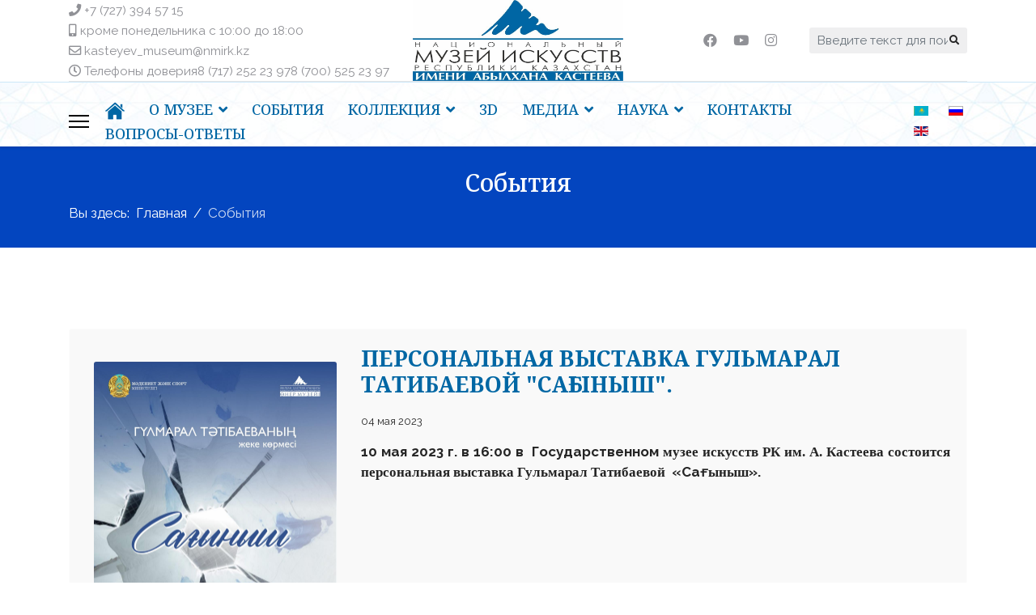

--- FILE ---
content_type: text/html; charset=utf-8
request_url: https://www.gmirk.kz/ru/sobytiya?magmadomain=www.gmirk.kz&start=190
body_size: 12032
content:

<!doctype html>
<html lang="ru-ru" dir="ltr">
	<head>
		
		<meta name="viewport" content="width=device-width, initial-scale=1, shrink-to-fit=no">
		<meta charset="utf-8" />
	<base href="https://www.gmirk.kz/ru/sobytiya" />
	<title>События</title>
	<link href="/ru/sobytiya?amp;start=155&amp;format=feed&amp;type=rss" rel="alternate" type="application/rss+xml" title="RSS 2.0" />
	<link href="/ru/sobytiya?amp;start=155&amp;format=feed&amp;type=atom" rel="alternate" type="application/atom+xml" title="Atom 1.0" />
	<link href="/images/logos-gmi/logo_gmi-favicon.png" rel="shortcut icon" type="image/vnd.microsoft.icon" />
	<link href="https://www.gmirk.kz/ru/component/search/?magmadomain=www.gmirk.kz&amp;Itemid=113&amp;format=opensearch" rel="search" title="Искать Музей Кастеева" type="application/opensearchdescription+xml" />
	<link href="/components/com_jrealtimeanalytics/css/mainstyle.css" rel="stylesheet" />
	<link href="/plugins/system/jce/css/content.css?aa754b1f19c7df490be4b958cf085e7c" rel="stylesheet" />
	<link href="//fonts.googleapis.com/css?family=Raleway:100,100i,300,300i,400,400i,500,500i,700,700i,900,900i&subset=cyrillic&display=swap" rel="stylesheet" media="none" onload="media=&quot;all&quot;" />
	<link href="//fonts.googleapis.com/css?family=Noto Serif:100,100i,300,300i,400,400i,500,500i,700,700i,900,900i&subset=cyrillic&display=swap" rel="stylesheet" media="none" onload="media=&quot;all&quot;" />
	<link href="//fonts.googleapis.com/css?family=Montserrat:100,100i,300,300i,400,400i,500,500i,700,700i,900,900i&subset=cyrillic&display=swap" rel="stylesheet" media="none" onload="media=&quot;all&quot;" />
	<link href="/templates/shaper_helixultimate/css/bootstrap.min.css" rel="stylesheet" />
	<link href="/plugins/system/helixultimate/assets/css/system-j3.min.css" rel="stylesheet" />
	<link href="/templates/shaper_helixultimate/css/font-awesome.min.css" rel="stylesheet" />
	<link href="/templates/shaper_helixultimate/css/v4-shims.min.css" rel="stylesheet" />
	<link href="/templates/shaper_helixultimate/css/template.css" rel="stylesheet" />
	<link href="/templates/shaper_helixultimate/css/presets/default.css" rel="stylesheet" />
	<link href="/media/mod_falang/css/template.css" rel="stylesheet" />
	<style>
/*--- удаление инфо из хедера мобильной версии --- */
@media (max-width: 700px) {
#sp-header-topbar {
    display: none;
}
}
/*---коррекция ширины логотипа---*/
.logo-image {
    height: 100px;
    min-width: 260px;
}
/*---Изменения в меню---*/
#sp-header {
    background: #fffffff0;
    background-image: url(/images/back4menu01.jpg);
    background-position: center;
    border-top-color: #cde8f9;
    border-top-width: 1px;
    border-top-style: solid;
}
#sp-header {
    height: 80px;
}
.d-flex.justify-content-end.justify-content-xl-center.align-items-center {
    margin-top: 18px;
}
#offcanvas-toggler {
    height: 40px;
    line-height: 40px;
}
.sp-megamenu-parent>li>a, .sp-megamenu-parent>li>span {
    line-height: 30px;
}
/*---Позиция фона в Page Title---*/
.sp-page-title {
    background-position: center;
}
/*---Общее изменение цвета ссылки---
a {
    color: #EF6D00!important;*/

}/*---Изменение макета блога---*/
.article-list .article {
    float: left;
}
.article-list .article {
    float: left;
     width: 100%;
}
.article-list .article .article-header h1, .article-list .article .article-header h2 {
    text-align: left;
}
.article-introtext p {
    text-align: justify;
}
/*Изменения картинки интро текста*/
.article-intro-image.float-left {
    float: left;
    display: block;
    padding: 40px 50px 0px 30px;
}
.article-intro-image.float-left img {
    width: 300px;
}
/*---*/
article-list .article .article-header h1 a, .article-list .article .article-header h2 a {color: #0067A4;}.article-list .article .article-header h1, .article-list .article .article-header h2 {
    font-size: 1.7rem;
    text-transform: uppercase;
    font-weight: 600;}.sp-page-title .sp-page-title-heading {
    font-size: 30px;
    text-align: center;
}
.article-list .article {
    border: 1px solid #fdfdfd;
    border-radius: 3px;
    background-color: #f9f9f9;
}
/*------*/

/*---Изменения на странице материала---*/
.com-content-article__body {
    text-align: justify;
}
.article-full-image.float-left img {
    width: 100%;
    border: 30px;
    border-color: #f9f9f9;
    border-style: solid;
}
.article-full-image.float-left {
 padding-bottom: 30px;
}
ul.pagination.ms-0.mb-4 {
    float: left;
}

/*---Изменения в макете списка материалов (для раздела исследования)---*/
th#categorylist_header_title a {
    color: #0067A4;
}
th#categorylist_header_hits a {
 color: #0067A4;
}
tr th#categorylist_header_title {
    background-color: #ebebeb;
}
th#categorylist_header_hits {
    background-color: #ebebeb;
}
td.list-title a {
    color: #0067A4;
    font-family: 'Noto Serif';
    font-size: 17px;
    text-transform: uppercase;
    font-weight: 500;
}
td.list-title a:hover {
    color: #ec430f;
    font-family: 'Noto Serif';
    font-size: 17px;
    text-transform: uppercase;
    font-weight: 500;
}

/*---Тэги---*/
.tags>li a {
    background: rgb(15 144 236 / 10%);
    color: #0067A4;
}
.tags>li a {
    border-radius: 2rem;
}
/*---Изменение меню---*/
.sp-megamenu-parent > li > a, .sp-megamenu-parent > li > span, .sp-megamenu-parent .sp-dropdown li.sp-menu-item > a {
    color: #0067A4;
    text-decoration: none;
    font-size: 18px;
    text-transform: uppercase;
    font-weight: 600;
}
.sp-megamenu-parent>li.active>a, .sp-megamenu-parent>li.active:hover>a {
    color: #0067A4;
}
/*---Слайдер событий на главной (ArticleShow)---*/
.blog-entry-image .entry-date {
    background: #EF6D00;
    padding: 10px;
}
div.entry-title h3 a {
color: #0067A4;
font-size: 20px;
text-transform: uppercase;
}
.entry-content h3 {
    font-size: 20px;
}
.entry-description p {
    display: none;
}
/*---Переключатель языков Falang---*/
.mod-languages {
    padding-left: 30px;
}

/*---кнопки---*/
/*---     pdf кнопка   ---*/
.pdf-button {
width: 95%; 
border-top: 1px solid #96d1f8; 
background: linear-gradient(180deg, #3e779d, #65a9d7); padding: 14.5px 29px; 
-webkit-border-radius: 5px;
-moz-border-radius: 5px; border-radius: 5px; 
-webkit-box-shadow: rgba(0,0,0,1) 0 1px 0; 
-moz-box-shadow: rgba(0,0,0,1) 0 1px 0; 
box-shadow: rgba(0,0,0,1) 0 1px 0; 
text-shadow: rgba(0,0,0,.4) 0 1px 0; 
color: white; 
font-size: 19px; 
font-family: Helvetica, Arial, Sans-Serif; 
text-decoration: none;
vertical-align: middle;
}
.pdf-button a {
   color: #fff;
}
.pdf-button:hover {
 border-top-color: #28597a;
   background: #28597a;
   color: #ccc;
   }
.pdf-button ::after{
    content: url(https://www.gmirk.kz/images/interface/pdf-download.svg);
    float: right;
    display: inline-block;
    position: absolute;
    left: calc(84% - 60px);
    left: -webkit-calc(84% - 60px);
    width: 90px;
    height: 30px;
    margin-top: 2px;
}body{font-family: 'Raleway', sans-serif;font-size: 17px;font-weight: 400;text-decoration: none;text-align: justify;}
h1{font-family: 'Noto Serif', sans-serif;font-weight: 500;color: #030303;text-decoration: none;}
h2{font-family: 'Noto Serif', sans-serif;text-decoration: none;}
h3{font-family: 'Noto Serif', sans-serif;text-decoration: none;}
h4{font-family: 'Montserrat', sans-serif;text-decoration: none;}
.sp-megamenu-parent > li > a, .sp-megamenu-parent > li > span, .sp-megamenu-parent .sp-dropdown li.sp-menu-item > a{font-family: 'Noto Serif', sans-serif;font-weight: 500;text-decoration: none;}
.logo-image {height:100px;}.logo-image-phone {height:100px;}@media(max-width: 992px) {.logo-image {height: 36px;}.logo-image-phone {height: 36px;}}@media(max-width: 576px) {.logo-image {height: 36px;}.logo-image-phone {height: 36px;}}.logo-image {height:100px;}.logo-image-phone {height:100px;}@media(max-width: 992px) {.logo-image {height: 36px;}.logo-image-phone {height: 36px;}}@media(max-width: 576px) {.logo-image {height: 36px;}.logo-image-phone {height: 36px;}}.logo-image {height:100px;}.logo-image-phone {height:100px;}@media(max-width: 992px) {.logo-image {height: 36px;}.logo-image-phone {height: 36px;}}@media(max-width: 576px) {.logo-image {height: 36px;}.logo-image-phone {height: 36px;}}.logo-image {height:100px;}.logo-image-phone {height:100px;}@media(max-width: 992px) {.logo-image {height: 36px;}.logo-image-phone {height: 36px;}}@media(max-width: 576px) {.logo-image {height: 36px;}.logo-image-phone {height: 36px;}}
	</style>
	<script type="application/json" class="joomla-script-options new">{"data":{"breakpoints":{"tablet":991,"mobile":480},"header":{"stickyOffset":"100"}},"csrf.token":"e6eccb64923d1944f566cb3dd8e4c7f8","system.paths":{"root":"","base":""}}</script>
	<script src="/media/jui/js/jquery.min.js?ae4132273275c5d6136c3aad8bc15eba"></script>
	<script src="/media/jui/js/jquery-noconflict.js?ae4132273275c5d6136c3aad8bc15eba"></script>
	<script src="/media/jui/js/jquery-migrate.min.js?ae4132273275c5d6136c3aad8bc15eba"></script>
	<script src="/components/com_jrealtimeanalytics/js/jquery.noconflict.js"></script>
	<script src="/components/com_jrealtimeanalytics/js/stream.js" defer></script>
	<script src="/components/com_jrealtimeanalytics/js/heatmap.js" defer></script>
	<script src="/templates/shaper_helixultimate/js/bootstrap.bundle.min.js"></script>
	<script src="/templates/shaper_helixultimate/js/main.js"></script>
	<script src="/media/system/js/core.js?ae4132273275c5d6136c3aad8bc15eba"></script>
	<script>
				var COM_JREALTIME_NETWORK_ERROR = 'A network error occurred during data stream: '; var jrealtimeBaseURI='https://gmirk.kz/';template="shaper_helixultimate";
	</script>
	<link rel="alternate" href="https://gmirk.kz/kk/sobytiya?amp;start=30&amp;start=260" hreflang="kk" />
	<link rel="alternate" href="https://gmirk.kz/ru/sobytiya?amp;start=30&amp;start=260" hreflang="ru" />
	<link rel="alternate" href="https://gmirk.kz/ru/sobytiya?amp;start=30&amp;start=260"  hreflang="x-default" />
	<link rel="alternate" href="https://gmirk.kz/en/events?amp;start=30&amp;start=260" hreflang="en" />
	</head>
	<body class="site helix-ultimate hu com-content view-category layout-blog task-none itemid-113 ru-ru ltr sticky-header layout-fluid offcanvas-init offcanvs-position-left">

		
					<div class="sp-pre-loader">
				<div class='sp-loader-clock'></div>			</div>
		
		<div class="body-wrapper">
			<div class="body-innerwrapper">
				
	<div class="sticky-header-placeholder"></div>
<div id="sp-header-topbar">
	<div class="container">
		<div class="container-inner">
		<div class="row align-items-center">
					<!-- Contact -->
					<div id="sp-contact" class="col-6 col-xl-5">
						
													<ul class="sp-contact-info"><li class="sp-contact-phone"><span class="fas fa-phone" aria-hidden="true"></span> <a href="tel:+77273945715">+7 (727) 394 57 15</a></li><li class="sp-contact-mobile"><span class="fas fa-mobile-alt" aria-hidden="true"></span> <a href="tel:кромепонедельникас10:00до18:00{/lang}Дүйсенбіденбасқа10:0018:00{/lang}Exceptmonday10:0018:00{/lang}">кроме понедельника с 10:00 до 18:00</a></li><li class="sp-contact-email"><span class="far fa-envelope" aria-hidden="true"></span> <a href="mailto:kasteyev_museum@nmirk.kz">kasteyev_museum@nmirk.kz</a></li><li class="sp-contact-time"><span class="far fa-clock" aria-hidden="true"></span> Телефоны доверияㅤ8 (717) 252 23 97ㅤㅤ8 (700) 525 23 97</li></ul>											</div>
	
					<!-- Logo -->
					<div id="sp-logo" class="col-12 col-xl-2 d-none d-xl-block">
						<div class="sp-column d-flex align-items-center  justify-content-center">
															
								<a id="offcanvas-toggler" aria-label="Menu" class="offcanvas-toggler-left d-flex align-items-center" href="#" aria-hidden="true" title="Menu"><div class="burger-icon"><span></span><span></span><span></span></div></a><div class="logo"><a href="/">
				<img class='logo-image  d-none d-lg-inline-block'
					srcset='https://www.gmirk.kz/images/logos-gmi-2025/logo_gmi-ru.jpeg 1x, '
					src='https://www.gmirk.kz/images/logos-gmi-2025/logo_gmi-ru.jpeg'
					alt='Музей Кастеева'
				/>
				<img class="logo-image-phone d-inline-block d-lg-none" src="https://www.gmirk.kz/images/logos-gmi/logo_gmi-mobile.png" alt="Музей Кастеева" /></a></div>													</div>
					</div>

					<!-- Social -->
					<div id="sp-social" class="col-6 col-xl-5">
						<div class="sp-column d-flex justify-content-end">
							<!-- Social icons -->
							<div class="social-wrap d-flex align-items-center">
																	<ul class="social-icons"><li class="social-icon-facebook"><a target="_blank" rel="noopener noreferrer" href="https://www.facebook.com/gmi.rk" aria-label="Facebook"><span class="fab fa-facebook" aria-hidden="true"></span></a></li><li class="social-icon-youtube"><a target="_blank" rel="noopener noreferrer" href="https://www.youtube.com/channel/UCkT6VWAbe160FeGfAe8Jecw" aria-label="Youtube"><span class="fab fa-youtube" aria-hidden="true"></span></a></li><li class="social-icon-instagram"><a target="_blank" rel="noopener noreferrer" href="https://instagram.com/kasteyev_museum/" aria-label="Instagram"><span class="fab fa-instagram" aria-hidden="true"></span></a></li></ul>								
															</div>

							<!-- Related Modules -->
							<div class="d-none d-lg-flex header-modules align-items-center">
																	<div class="sp-module "><div class="sp-module-content"><div class="search">
	<form action="/ru/sobytiya" method="post">
		<label for="mod-search-searchword0" class="hide-label">Искать...</label> <input name="searchword" id="mod-search-searchword0" class="form-control" type="search" placeholder="Введите текст для поиска...">		<input type="hidden" name="task" value="search">
		<input type="hidden" name="option" value="com_search">
		<input type="hidden" name="Itemid" value="113">
	</form>
</div>
</div></div>								
															</div>
						</div>
					</div>
				</div>
		</div>
	</div>
</div>

<header id="sp-header" class="lg-header">
	<div class="container">
		<div class="container-inner">
			<!-- Menu -->
			<div class="row">
				<div class="col-lg-3 col-6 d-block d-xl-none">
					<div class="sp-column d-flex justify-content-between align-items-center">
						<div id="sp-logo" class="menu-with-offcanvas">
							
							<a id="offcanvas-toggler" aria-label="Menu" class="offcanvas-toggler-left d-flex align-items-center" href="#" aria-hidden="true" title="Menu"><div class="burger-icon"><span></span><span></span><span></span></div></a><div class="logo"><a href="/">
				<img class='logo-image  d-none d-lg-inline-block'
					srcset='https://www.gmirk.kz/images/logos-gmi-2025/logo_gmi-ru.jpeg 1x, '
					src='https://www.gmirk.kz/images/logos-gmi-2025/logo_gmi-ru.jpeg'
					alt='Музей Кастеева'
				/>
				<img class="logo-image-phone d-inline-block d-lg-none" src="https://www.gmirk.kz/images/logos-gmi/logo_gmi-mobile.png" alt="Музей Кастеева" /></a></div>						</div>
					</div>
				</div>

				<div class="col-lg-9 col-6 col-xl-12">
					<div class="d-flex justify-content-end justify-content-xl-center align-items-center">
						<!-- if offcanvas position left -->
													<a id="offcanvas-toggler"  aria-label="Menu" title="Menu"  class="mega_offcanvas offcanvas-toggler-secondary offcanvas-toggler-left d-flex align-items-center" href="#"><div class="burger-icon"><span></span><span></span><span></span></div></a>
						
						<nav class="sp-megamenu-wrapper d-flex" role="navigation"><ul class="sp-megamenu-parent menu-animation-fade-up d-none d-lg-block"><li class="sp-menu-item"><a   href="/ru/" ><img src="/images/logos-gmi/logo_gmi-4-menu.png" alt="Home" /></a></li><li class="sp-menu-item sp-has-child"><span  class=" sp-menu-separator" >О музее</span><div class="sp-dropdown sp-dropdown-main sp-menu-right" style="width: 350px;"><div class="sp-dropdown-inner"><ul class="sp-dropdown-items"><li class="sp-menu-item"><a   href="/ru/about/o-muzee" >О музее</a></li><li class="sp-menu-item sp-has-child"><a   href="/ru/about/dokumenty" >Документы</a><div class="sp-dropdown sp-dropdown-sub sp-menu-right" style="width: 350px;"><div class="sp-dropdown-inner"><ul class="sp-dropdown-items"><li class="sp-menu-item"><a   href="/ru/about/dokumenty/goszakupki" >Госзакупки</a></li><li class="sp-menu-item"><a   href="/ru/about/dokumenty/antikorruptsionnaya-politika" >Антикоррупционная политика</a></li><li class="sp-menu-item"><a   href="/ru/about/dokumenty/ustav" >Устав</a></li><li class="sp-menu-item"><a   href="/ru/about/dokumenty/konsultativno-soveshchatelnye-organy" >Консультативно - совещательные органы</a></li><li class="sp-menu-item"><a   href="/ru/about/dokumenty/plan-razvitiya" >План развития</a></li><li class="sp-menu-item"><a   href="/ru/about/dokumenty/mezhdunarodnoe-sotrudnichestvo" >Международное сотрудничество</a></li></ul></div></div></li><li class="sp-menu-item"><a   href="/ru/about/vakansii" >Вакансии</a></li></ul></div></div></li><li class="sp-menu-item current-item active"><a aria-current="page"  href="/ru/sobytiya" >События</a></li><li class="sp-menu-item sp-has-child"><a   href="/ru/kollektsiya" >Коллекция</a><div class="sp-dropdown sp-dropdown-main sp-menu-right" style="width: 350px;"><div class="sp-dropdown-inner"><ul class="sp-dropdown-items"><li class="sp-menu-item sp-has-child"><a   href="/ru/kollektsiya/dekorativno-prikladnoe-iskusstvo-kazakhstana" >Декоративно-прикладное искусство Казахстана</a><div class="sp-dropdown sp-dropdown-sub sp-menu-right" style="width: 350px;"><div class="sp-dropdown-inner"><ul class="sp-dropdown-items"><li class="sp-menu-item"><a   href="/ru/kollektsiya/dekorativno-prikladnoe-iskusstvo-kazakhstana/izdeliya-iz-vojloka" >Изделия из войлока</a></li><li class="sp-menu-item"><a   href="/ru/kollektsiya/dekorativno-prikladnoe-iskusstvo-kazakhstana/yuvelirnoe-iskusstvo" >Ювелирное искусство</a></li><li class="sp-menu-item"><a   href="/ru/kollektsiya/dekorativno-prikladnoe-iskusstvo-kazakhstana/tkachestvo" >Ткачество</a></li><li class="sp-menu-item"><a   href="/ru/kollektsiya/dekorativno-prikladnoe-iskusstvo-kazakhstana/vyshivka" >Вышивка</a></li><li class="sp-menu-item"><a   href="/ru/kollektsiya/dekorativno-prikladnoe-iskusstvo-kazakhstana/khudozhestvennaya-obrabotka-dereva" >Художественная обработка дерева</a></li><li class="sp-menu-item"><a   href="/ru/kollektsiya/dekorativno-prikladnoe-iskusstvo-kazakhstana/konskoe-snaryazhenie" >Конское снаряжение</a></li></ul></div></div></li><li class="sp-menu-item sp-has-child"><a   href="/ru/kollektsiya/izobrazitelnoe-iskusstvo-kazakhstana" >Изобразительное искусство Казахстана</a><div class="sp-dropdown sp-dropdown-sub sp-menu-right" style="width: 350px;"><div class="sp-dropdown-inner"><ul class="sp-dropdown-items"><li class="sp-menu-item sp-has-child"><a   href="/ru/kollektsiya/izobrazitelnoe-iskusstvo-kazakhstana/zhivopis" >Живопись</a><div class="sp-dropdown sp-dropdown-sub sp-menu-right" style="width: 350px;"><div class="sp-dropdown-inner"><ul class="sp-dropdown-items"><li class="sp-menu-item"><a   href="/ru/kollektsiya/izobrazitelnoe-iskusstvo-kazakhstana/zhivopis/zhivopis-a-kasteeva" >Живопись А. Кастеева</a></li><li class="sp-menu-item"><a   href="/ru/kollektsiya/izobrazitelnoe-iskusstvo-kazakhstana/zhivopis/zhivopis-kazakhstana-20-30-godov" >Живопись Казахстана 20-30 годов</a></li><li class="sp-menu-item"><a   href="/ru/kollektsiya/izobrazitelnoe-iskusstvo-kazakhstana/zhivopis/zhivopis-kazakhstana-40-50-godov" >Живопись Казахстана 40-50 годов</a></li><li class="sp-menu-item"><a   href="/ru/kollektsiya/izobrazitelnoe-iskusstvo-kazakhstana/zhivopis/zhivopis-kazakhstana-60-godov" >Живопись Казахстана 60 годов</a></li><li class="sp-menu-item"><a   href="/ru/kollektsiya/izobrazitelnoe-iskusstvo-kazakhstana/zhivopis/zhivopis-kazakhstana-70-80-godov" >Живопись Казахстана 70-80 годов</a></li><li class="sp-menu-item"><a   href="/ru/kollektsiya/izobrazitelnoe-iskusstvo-kazakhstana/zhivopis/zhivopis-nezavisimogo-kazakhstana" >Живопись независимого Казахстана</a></li></ul></div></div></li><li class="sp-menu-item"><a   href="/ru/kollektsiya/izobrazitelnoe-iskusstvo-kazakhstana/skulptura" >Скульптура</a></li><li class="sp-menu-item sp-has-child"><a   href="/ru/kollektsiya/izobrazitelnoe-iskusstvo-kazakhstana/grafika" >Графика</a><div class="sp-dropdown sp-dropdown-sub sp-menu-right" style="width: 350px;"><div class="sp-dropdown-inner"><ul class="sp-dropdown-items"><li class="sp-menu-item"><a   href="/ru/kollektsiya/izobrazitelnoe-iskusstvo-kazakhstana/grafika/pechatnaya-grafika" >Печатная графика</a></li><li class="sp-menu-item"><a   href="/ru/kollektsiya/izobrazitelnoe-iskusstvo-kazakhstana/grafika/originalnaya-grafika" >Оригинальная графика</a></li></ul></div></div></li></ul></div></div></li><li class="sp-menu-item"><a   href="/ru/kollektsiya/zarubezhnoe-iskusstvo-khkh-veka" >Зарубежное искусство ХХ века</a></li><li class="sp-menu-item"><a   href="/ru/kollektsiya/iskusstvo-zapadnoj-evropy" >Искусство Западной Европы</a></li><li class="sp-menu-item"><a   href="/ru/kollektsiya/iskusstvo-vostoka" >Искусство Востока</a></li><li class="sp-menu-item"><a   href="/ru/kollektsiya/russkoe-iskusstvo" >Русское искусство</a></li></ul></div></div></li><li class="sp-menu-item"><a  rel="noopener noreferrer" href="http://3d.gmirk.kz/" target="_blank" >3D</a></li><li class="sp-menu-item sp-has-child"><span  class=" sp-menu-heading" >Медиа</span><div class="sp-dropdown sp-dropdown-main sp-menu-right" style="width: 350px;"><div class="sp-dropdown-inner"><ul class="sp-dropdown-items"><li class="sp-menu-item"><a   href="/ru/media-links/video" >Видео</a></li><li class="sp-menu-item"><a   href="/ru/media-links/e-library" >Цифровая библиотека</a></li><li class="sp-menu-item"><a  rel="noopener noreferrer" href="https://izi.travel/ru/7b6d-a-k-asteev-atyndag-y-oner-mu-razhayy/kk" target="_blank" >Аудиотуры</a></li><li class="sp-menu-item"><a  rel="noopener noreferrer" href="/ru/media-links/virtualnye-vystavki" target="_blank" >Виртуальные выставки</a></li></ul></div></div></li><li class="sp-menu-item sp-has-child"><a   href="/ru/nauka" >Наука</a><div class="sp-dropdown sp-dropdown-main sp-menu-right" style="width: 350px;"><div class="sp-dropdown-inner"><ul class="sp-dropdown-items"><li class="sp-menu-item"><a   href="/ru/nauka/issledovaniya" >Исследования</a></li><li class="sp-menu-item"><a   href="/ru/nauka/otchety" >Отчеты</a></li><li class="sp-menu-item"><a   href="/ru/nauka/plany" >Планы</a></li><li class="sp-menu-item"><a   href="/ru/nauka/konferentsii" >Конференции</a></li><li class="sp-menu-item"><a   href="/ru/nauka/staticheskie-pokazateli" >Статистические показатели и результаты деятельности</a></li><li class="sp-menu-item"><a   href="/ru/nauka/soiskatelstvo" >Соискательство</a></li></ul></div></div></li><li class="sp-menu-item"><a   href="/ru/kontakty" >Контакты</a></li><li class="sp-menu-item"><a   href="/ru/voprosy-otvety" >Вопросы-ответы</a></li></ul></nav>						<div class="menu-with-offcanvas">
							<div class="sp-module "><div class="sp-module-content">


<div class="mod-languages ">

    


<ul class="lang-inline">
    
        <!-- >>> [PAID] >>> -->
                    <li class="" dir="
ltr">
                                    <a href="/kk/sobytiya?amp;start=30&amp;start=260">
                                                    <img src="/media/mod_falang/images/kk_kz.gif" alt="Қазақша (kk-KZ)" title="Қазақша (kk-KZ)" />                                                                    </a>
                            </li>
                <!-- <<< [PAID] <<< -->
        
    
        <!-- >>> [PAID] >>> -->
                    <li class="lang-active" dir="ltr">
                                    <a href="/ru/sobytiya?amp;start=30&amp;start=260">
                                                    <img src="/media/mod_falang/images/ru_ru.gif" alt="Русский (Россия)" title="Русский (Россия)" />                                                                    </a>
                            </li>
                <!-- <<< [PAID] <<< -->
        
    
        <!-- >>> [PAID] >>> -->
                    <li class="" dir="ltr">
                                    <a href="/en/events?amp;start=30&amp;start=260">
                                                    <img src="/media/mod_falang/images/en_gb.gif" alt="English (United Kingdom)" title="English (United Kingdom)" />                                                                    </a>
                            </li>
                <!-- <<< [PAID] <<< -->
        
    </ul>

</div>
</div></div>
						</div>

						<!-- if offcanvas position right -->
								
					</div>	
				</div>
			</div>
		</div>
	</div>
</header>				
<section id="sp-section-1" >

				
	
<div class="row">
	<div id="sp-title" class="col-lg-12 "><div class="sp-column "><div class="sp-page-title"><div class="container"><h2 class="sp-page-title-heading">События</h2>
<ol itemscope itemtype="https://schema.org/BreadcrumbList" class="breadcrumb">
			<li class="float-start">
			Вы здесь: &#160;
		</li>
	
				<li itemprop="itemListElement" itemscope itemtype="https://schema.org/ListItem" class="breadcrumb-item"><a itemprop="item" href="/ru/" class="pathway"><span itemprop="name">Главная</span></a>				<meta itemprop="position" content="1">
			</li>
					<li itemprop="itemListElement" itemscope itemtype="https://schema.org/ListItem" class="breadcrumb-item active"><span itemprop="name">События</span>				<meta itemprop="position" content="2">
			</li>
		</ol>
</div></div></div></div></div>
				
</section>
<section id="sp-main-body" >

										<div class="container">
					<div class="container-inner">
						
	
<div class="row">
	
<main id="sp-component" class="col-lg-12 ">
	<div class="sp-column ">
		<div id="system-message-container" aria-live="polite">
			</div>


		
		
<div class="blog">
	
		
	
	
	
	
				<div class="article-list articles-leading">
							<div class="article"
					itemprop="blogPost" itemscope itemtype="https://schema.org/BlogPosting">
						
	
						<div class="article-intro-image float-left">
							<a href="/ru/sobytiya/260-personalnaya-vystavka-gulmaral-tatibaevoj-sa-ynysh"><img
									 src="/images/sobytiya/2023-04-05500.JPG" alt=""></a>
							</div>
			
<div class="article-body">
	
	
	<div class="article-header">
					<h2>
									<a href="/ru/sobytiya/260-personalnaya-vystavka-gulmaral-tatibaevoj-sa-ynysh">
						Персональная выставка Гульмарал Татибаевой  &quot;Сағыныш&quot;.					</a>
							</h2>
		
		
		
							
	</div>

		
		  <div class="article-info">

	
		
		
		
		
					<span class="published" title="Опубликовано: 04 мая 2023">
	<time datetime="2023-05-04T15:44:24+06:00">
		04 мая 2023	</time>
</span>
				
							
	
			
		
			</div>
	
		
	
		
	<div class="article-introtext">
		<p><strong>10 мая 2023 г. в 16</strong><strong>:</strong><strong>00 в &nbsp;Государственном </strong><strong><span style="font-family: Times New Roman;">музее искусств</span></strong><strong>&nbsp;<span style="font-family: Times New Roman;">РК им. А. Кастеева состоится персональная выставка</span></strong><strong>&nbsp;<span style="font-family: Times New Roman;">Гульмарал Татибаевой </span></strong><strong>&nbsp;&laquo;Са</strong><strong><span style="font-family: Times New Roman;">ғыныш</span></strong><strong>&raquo;</strong><strong>.</strong></p>	</div>

	
	
	</div>

				</div>
											<div class="article"
					itemprop="blogPost" itemscope itemtype="https://schema.org/BlogPosting">
						
	
						<div class="article-intro-image float-left">
							<a href="/ru/sobytiya/259-vystavka-sauletaj-alshynbaeva-bezgranichnaya-krasota"><img
									 src="/images/sobytiya/2023-05005-03-1.jpg" alt=""></a>
							</div>
			
<div class="article-body">
	
	
	<div class="article-header">
					<h2>
									<a href="/ru/sobytiya/259-vystavka-sauletaj-alshynbaeva-bezgranichnaya-krasota">
						Выставка Саулетай Алшынбаева &quot;Безграничная красота&quot;					</a>
							</h2>
		
		
		
							
	</div>

		
		  <div class="article-info">

	
		
		
		
		
					<span class="published" title="Опубликовано: 03 мая 2023">
	<time datetime="2023-05-03T15:16:19+06:00">
		03 мая 2023	</time>
</span>
				
							
	
			
		
			</div>
	
		
	
		
	<div class="article-introtext">
		<p><strong>21 апреля 2023 г. в 16:00 в Государственном музее искусств Республики Казахстан им. Абылхана Кастеева состоится открытие персональной юбилейной выставки Саулетай Алшынбаева &laquo;Безграничная красота&raquo;. В экспозиции представлено около 50 скульптурных и графических произведений автора.</strong></p>	</div>

	
	
	</div>

				</div>
											<div class="article"
					itemprop="blogPost" itemscope itemtype="https://schema.org/BlogPosting">
						
	
						<div class="article-intro-image float-left">
							<a href="/ru/sobytiya/258-vernisazh-khudozhnika-grafika-iz-sankt-peterburga-andreya-bodrova-sostyazanie-s-soboj"><img
									 src="/images/sobytiya/2023-04-17_bodrov.JPG" alt=""></a>
							</div>
			
<div class="article-body">
	
	
	<div class="article-header">
					<h2>
									<a href="/ru/sobytiya/258-vernisazh-khudozhnika-grafika-iz-sankt-peterburga-andreya-bodrova-sostyazanie-s-soboj">
						Вернисаж художника графика из Санкт–Петербурга Андрея Бодрова «Состязание с собой»					</a>
							</h2>
		
		
		
							
	</div>

		
		  <div class="article-info">

	
		
		
		
		
					<span class="published" title="Опубликовано: 17 апреля 2023">
	<time datetime="2023-04-17T12:02:06+06:00">
		17 апреля 2023	</time>
</span>
				
							
	
			
		
			</div>
	
		
	
		
	<div class="article-introtext">
		<p><strong>1</strong><strong>8</strong><strong> </strong><strong>апреля</strong><strong> 2023</strong><strong>&nbsp;</strong><strong>г.</strong><strong> 16</strong><strong>:</strong><strong>00 в Государственном музее искусств РК им. Абылхана&nbsp;Кастеева состоится вернисаж художника графика из Санкт&ndash;Петербурга Андрея Бодрова &laquo;Состязание с собой&raquo;. </strong></p>	</div>

	
	
	</div>

				</div>
											<div class="article"
					itemprop="blogPost" itemscope itemtype="https://schema.org/BlogPosting">
						
	
						<div class="article-intro-image float-left">
							<a href="/ru/sobytiya/257-ctartuet-programma-vesennikh-tsikl-v-ramkakh-akademii-iskusstv-asem-alem"><img
									 src="/images/sobytiya/2023-10-13a2rus.JPG" alt=""></a>
							</div>
			
<div class="article-body">
	
	
	<div class="article-header">
					<h2>
									<a href="/ru/sobytiya/257-ctartuet-programma-vesennikh-tsikl-v-ramkakh-akademii-iskusstv-asem-alem">
						Cтартует программа весенних цикл в рамках Академии искусств Асем Алем					</a>
							</h2>
		
		
		
							
	</div>

		
		  <div class="article-info">

	
		
		
		
		
					<span class="published" title="Опубликовано: 13 апреля 2023">
	<time datetime="2023-04-13T18:20:09+06:00">
		13 апреля 2023	</time>
</span>
				
							
	
			
		
			</div>
	
		
	
		
	<div class="article-introtext">
		<p>С 15 апреля 2023 года в Государственном музее искусств РК имени Абылхана Кастеева стартует программа весенних цикл в рамках Академии искусств Асем Алем.</p>	</div>

	
	
	</div>

				</div>
											<div class="article"
					itemprop="blogPost" itemscope itemtype="https://schema.org/BlogPosting">
						
	
						<div class="article-intro-image float-left">
							<a href="/ru/sobytiya/256-vystavka-evraziya-nasledie-shjolkovogo-puti-k-35-letiyu-programmy-yunesko-shjolkovyj-put"><img
									 src="/images/sobytiya/2023-04-10-shprus.jpg" alt=""></a>
							</div>
			
<div class="article-body">
	
	
	<div class="article-header">
					<h2>
									<a href="/ru/sobytiya/256-vystavka-evraziya-nasledie-shjolkovogo-puti-k-35-letiyu-programmy-yunesko-shjolkovyj-put">
						Выставка «Евразия. Наследие Шёлкового пути» К 35-летию программы ЮНЕСКО «Шёлковый путь»					</a>
							</h2>
		
		
		
							
	</div>

		
		  <div class="article-info">

	
		
		
		
		
					<span class="published" title="Опубликовано: 10 апреля 2023">
	<time datetime="2023-04-10T18:14:55+06:00">
		10 апреля 2023	</time>
</span>
				
							
	
			
		
			</div>
	
		
	
		
	<div class="article-introtext">
		<p><strong>14 апреля 2023 г. в 16</strong><strong>:</strong><strong>00 в Государственном музее искусств РК им. Абылхана Кастеева состоится выставка</strong><strong> </strong><strong>&laquo;Евразия. Наследие Шёлкового пути&raquo;</strong><strong> </strong><strong>К 35-летию программы ЮНЕСКО &laquo;Шёлковый путь&raquo;</strong><strong>.</strong></p>	</div>

	
	
	</div>

				</div>
									</div>
	
	
	
	
	
			<nav class="pagination-wrapper d-lg-flex justify-content-between w-100">
			<ul class="pagination ms-0 mb-4"><li class="page-item"><a class="page-link " href="/ru/sobytiya?amp;start=155" title="В начало">В начало</a></li><li class="page-item"><a class="page-link " href="/ru/sobytiya?amp;start=155&amp;start=185" title="Назад">Назад</a></li><li class="page-item"><a class="page-link " href="/ru/sobytiya?amp;start=155&amp;start=165" title="34">34</a></li><li class="page-item"><a class="page-link " href="/ru/sobytiya?amp;start=155&amp;start=170" title="35">35</a></li><li class="page-item"><a class="page-link " href="/ru/sobytiya?amp;start=155&amp;start=175" title="36">36</a></li><li class="page-item"><a class="page-link " href="/ru/sobytiya?amp;start=155&amp;start=180" title="37">37</a></li><li class="page-item"><a class="page-link " href="/ru/sobytiya?amp;start=155&amp;start=185" title="38">38</a></li><li class="page-item active"><a class="page-link">39</a></li><li class="page-item"><a class="page-link " href="/ru/sobytiya?amp;start=155&amp;start=195" title="40">40</a></li><li class="page-item"><a class="page-link " href="/ru/sobytiya?amp;start=155&amp;start=200" title="41">41</a></li><li class="page-item"><a class="page-link " href="/ru/sobytiya?amp;start=155&amp;start=205" title="42">42</a></li><li class="page-item"><a class="page-link " href="/ru/sobytiya?amp;start=155&amp;start=210" title="43">43</a></li><li class="page-item"><a class="page-link " href="/ru/sobytiya?amp;start=155&amp;start=195" title="Вперед">Вперед</a></li><li class="page-item"><a class="page-link " href="/ru/sobytiya?amp;start=155&amp;start=335" title="В конец">В конец</a></li></ul>							<div class="pagination-counter text-muted mb-4">
					Страница 39 из 68				</div>
					</nav>
	</div>


			</div>
</main>
</div>
											</div>
				</div>
						
</section>
<footer id="sp-footer" >

						<div class="container">
				<div class="container-inner">
			
	
<div class="row">
	<div id="sp-footer1" class="col-lg-6 "><div class="sp-column "><span class="sp-copyright">© 2009-2026 Государственный музей искусств Республики Казахстан им. А. Кастеева. Designed & supported by Interamedia KZ</span></div></div><div id="sp-footer2" class="col-lg-6 "><div class="sp-column "><div class="sp-module "><div class="sp-module-content">

<div class="custom"  >
	<!-- Yandex.Metrika informer -->
<a href="https://metrika.yandex.kz/stat/?id=87781668&amp;from=informer"
target="_blank" rel="nofollow"><img src="https://metrika-informer.com/informer/87781668/3_1_FFFFFFFF_EFEFEFFF_0_pageviews"
style="width:88px; height:31px; border:0;" alt="Яндекс.Метрика" title="Яндекс.Метрика: данные за сегодня (просмотры, визиты и уникальные посетители)" class="ym-advanced-informer" data-cid="87781668" data-lang="ru" /></a>
<!-- /Yandex.Metrika informer -->

<!-- Yandex.Metrika counter -->
<script type="text/javascript" >
   (function(m,e,t,r,i,k,a){m[i]=m[i]||function(){(m[i].a=m[i].a||[]).push(arguments)};
   m[i].l=1*new Date();k=e.createElement(t),a=e.getElementsByTagName(t)[0],k.async=1,k.src=r,a.parentNode.insertBefore(k,a)})
   (window, document, "script", "https://cdn.jsdelivr.net/npm/yandex-metrica-watch/tag.js", "ym");

   ym(87781668, "init", {
        clickmap:true,
        trackLinks:true,
        accurateTrackBounce:true
   });
</script>
<noscript><div><img src="https://mc.yandex.ru/watch/87781668" style="position:absolute; left:-9999px;" alt="" /></div></noscript>
<!-- /Yandex.Metrika counter --></div>
</div></div></div></div></div>
							</div>
			</div>
			
</footer>			</div>
		</div>

		<!-- Off Canvas Menu -->
		<div class="offcanvas-overlay"></div>
		<!-- Rendering the offcanvas style -->
		<!-- If canvas style selected then render the style -->
		<!-- otherwise (for old templates) attach the offcanvas module position -->
					<div class="offcanvas-menu">
	<div class="d-flex align-items-center p-3 pt-4">
		<a id="offcanvas-toggler" aria-label="Menu" class="offcanvas-toggler-left d-flex align-items-center" href="#" aria-hidden="true" title="Menu"><div class="burger-icon"><span></span><span></span><span></span></div></a><div class="logo"><a href="/">
				<img class='logo-image  d-none d-lg-inline-block'
					srcset='https://www.gmirk.kz/images/logos-gmi-2025/logo_gmi-ru.jpeg 1x, '
					src='https://www.gmirk.kz/images/logos-gmi-2025/logo_gmi-ru.jpeg'
					alt='Музей Кастеева'
				/>
				<img class="logo-image-phone d-inline-block d-lg-none" src="https://www.gmirk.kz/images/logos-gmi/logo_gmi-mobile.png" alt="Музей Кастеева" /></a></div>		<a href="#" class="close-offcanvas" aria-label="Close Off-canvas">
			<div class="burger-icon">
				<span></span>
				<span></span>
				<span></span>
			</div>
		</a>
	</div>
	<div class="offcanvas-inner">
		<div class="d-flex header-modules mb-3">
							<div class="sp-module "><div class="sp-module-content"><div class="search">
	<form action="/ru/sobytiya" method="post">
		<label for="mod-search-searchword0" class="hide-label">Искать...</label> <input name="searchword" id="mod-search-searchword0" class="form-control" type="search" placeholder="Введите текст для поиска...">		<input type="hidden" name="task" value="search">
		<input type="hidden" name="option" value="com_search">
		<input type="hidden" name="Itemid" value="113">
	</form>
</div>
</div></div>			
					</div>
		
					<div class="sp-module "><div class="sp-module-content"><ul class="menu nav-pills">
<li class="item-101 default"><a href="/ru/" ><img src="/images/logos-gmi/logo_gmi-4-menu.png" alt="Home" /></a></li><li class="item-236 menu-divider menu-deeper menu-parent"><span class="menu-separator ">О музее<span class="menu-toggler"></span></span>
<ul class="menu-child"><li class="item-235"><a href="/ru/about/o-muzee" >О музее</a></li><li class="item-129 menu-deeper menu-parent"><a href="/ru/about/dokumenty" >Документы<span class="menu-toggler"></span></a><ul class="menu-child"><li class="item-130"><a href="/ru/about/dokumenty/goszakupki" >Госзакупки</a></li><li class="item-131"><a href="/ru/about/dokumenty/antikorruptsionnaya-politika" >Антикоррупционная политика</a></li><li class="item-234"><a href="/ru/about/dokumenty/ustav" >Устав</a></li><li class="item-237"><a href="/ru/about/dokumenty/konsultativno-soveshchatelnye-organy" >Консультативно - совещательные органы</a></li><li class="item-238"><a href="/ru/about/dokumenty/plan-razvitiya" >План развития</a></li><li class="item-239"><a href="/ru/about/dokumenty/mezhdunarodnoe-sotrudnichestvo" >Международное сотрудничество</a></li></ul></li><li class="item-227"><a href="/ru/about/vakansii" >Вакансии</a></li></ul></li><li class="item-113 current active"><a href="/ru/sobytiya" >События</a></li><li class="item-114 menu-deeper menu-parent"><a href="/ru/kollektsiya" >Коллекция<span class="menu-toggler"></span></a><ul class="menu-child"><li class="item-123 menu-deeper menu-parent"><a href="/ru/kollektsiya/dekorativno-prikladnoe-iskusstvo-kazakhstana" >Декоративно-прикладное искусство Казахстана<span class="menu-toggler"></span></a><ul class="menu-child"><li class="item-156"><a href="/ru/kollektsiya/dekorativno-prikladnoe-iskusstvo-kazakhstana/izdeliya-iz-vojloka" >Изделия из войлока</a></li><li class="item-157"><a href="/ru/kollektsiya/dekorativno-prikladnoe-iskusstvo-kazakhstana/yuvelirnoe-iskusstvo" >Ювелирное искусство</a></li><li class="item-158"><a href="/ru/kollektsiya/dekorativno-prikladnoe-iskusstvo-kazakhstana/tkachestvo" >Ткачество</a></li><li class="item-159"><a href="/ru/kollektsiya/dekorativno-prikladnoe-iskusstvo-kazakhstana/vyshivka" >Вышивка</a></li><li class="item-160"><a href="/ru/kollektsiya/dekorativno-prikladnoe-iskusstvo-kazakhstana/khudozhestvennaya-obrabotka-dereva" >Художественная обработка дерева</a></li><li class="item-161"><a href="/ru/kollektsiya/dekorativno-prikladnoe-iskusstvo-kazakhstana/konskoe-snaryazhenie" >Конское снаряжение</a></li></ul></li><li class="item-124 menu-deeper menu-parent"><a href="/ru/kollektsiya/izobrazitelnoe-iskusstvo-kazakhstana" >Изобразительное искусство Казахстана<span class="menu-toggler"></span></a><ul class="menu-child"><li class="item-145 menu-deeper menu-parent"><a href="/ru/kollektsiya/izobrazitelnoe-iskusstvo-kazakhstana/zhivopis" >Живопись<span class="menu-toggler"></span></a><ul class="menu-child"><li class="item-148"><a href="/ru/kollektsiya/izobrazitelnoe-iskusstvo-kazakhstana/zhivopis/zhivopis-a-kasteeva" >Живопись А. Кастеева</a></li><li class="item-149"><a href="/ru/kollektsiya/izobrazitelnoe-iskusstvo-kazakhstana/zhivopis/zhivopis-kazakhstana-20-30-godov" >Живопись Казахстана 20-30 годов</a></li><li class="item-150"><a href="/ru/kollektsiya/izobrazitelnoe-iskusstvo-kazakhstana/zhivopis/zhivopis-kazakhstana-40-50-godov" >Живопись Казахстана 40-50 годов</a></li><li class="item-151"><a href="/ru/kollektsiya/izobrazitelnoe-iskusstvo-kazakhstana/zhivopis/zhivopis-kazakhstana-60-godov" >Живопись Казахстана 60 годов</a></li><li class="item-152"><a href="/ru/kollektsiya/izobrazitelnoe-iskusstvo-kazakhstana/zhivopis/zhivopis-kazakhstana-70-80-godov" >Живопись Казахстана 70-80 годов</a></li><li class="item-153"><a href="/ru/kollektsiya/izobrazitelnoe-iskusstvo-kazakhstana/zhivopis/zhivopis-nezavisimogo-kazakhstana" >Живопись независимого Казахстана</a></li></ul></li><li class="item-146"><a href="/ru/kollektsiya/izobrazitelnoe-iskusstvo-kazakhstana/skulptura" >Скульптура</a></li><li class="item-147 menu-deeper menu-parent"><a href="/ru/kollektsiya/izobrazitelnoe-iskusstvo-kazakhstana/grafika" >Графика<span class="menu-toggler"></span></a><ul class="menu-child"><li class="item-154"><a href="/ru/kollektsiya/izobrazitelnoe-iskusstvo-kazakhstana/grafika/pechatnaya-grafika" >Печатная графика</a></li><li class="item-155"><a href="/ru/kollektsiya/izobrazitelnoe-iskusstvo-kazakhstana/grafika/originalnaya-grafika" >Оригинальная графика</a></li></ul></li></ul></li><li class="item-125"><a href="/ru/kollektsiya/zarubezhnoe-iskusstvo-khkh-veka" >Зарубежное искусство ХХ века</a></li><li class="item-126"><a href="/ru/kollektsiya/iskusstvo-zapadnoj-evropy" >Искусство Западной Европы</a></li><li class="item-127"><a href="/ru/kollektsiya/iskusstvo-vostoka" >Искусство Востока</a></li><li class="item-115"><a href="/ru/kollektsiya/russkoe-iskusstvo" >Русское искусство</a></li></ul></li><li class="item-184"><a href="http://3d.gmirk.kz/" target="_blank" rel="noopener noreferrer">3D</a></li><li class="item-228 menu-deeper menu-parent"><span class="nav-header ">Медиа<span class="menu-toggler"></span></span><ul class="menu-child"><li class="item-118"><a href="/ru/media-links/video" >Видео</a></li><li class="item-229"><a href="/ru/media-links/e-library" >Цифровая библиотека</a></li><li class="item-231"><a href="https://izi.travel/ru/7b6d-a-k-asteev-atyndag-y-oner-mu-razhayy/kk" target="_blank" rel="noopener noreferrer">Аудиотуры</a></li><li class="item-232"><a href="/ru/media-links/virtualnye-vystavki" target="_blank">Виртуальные выставки</a></li></ul></li><li class="item-119 menu-deeper menu-parent"><a href="/ru/nauka" >Наука<span class="menu-toggler"></span></a><ul class="menu-child"><li class="item-120"><a href="/ru/nauka/issledovaniya" >Исследования</a></li><li class="item-121"><a href="/ru/nauka/otchety" >Отчеты</a></li><li class="item-122"><a href="/ru/nauka/plany" >Планы</a></li><li class="item-176"><a href="/ru/nauka/konferentsii" >Конференции</a></li><li class="item-241"><a href="/ru/nauka/staticheskie-pokazateli" >Статистические показатели и результаты деятельности</a></li><li class="item-242"><a href="/ru/nauka/soiskatelstvo" >Соискательство</a></li></ul></li><li class="item-128"><a href="/ru/kontakty" >Контакты</a></li><li class="item-240"><a href="/ru/voprosy-otvety" >Вопросы-ответы</a></li></ul>
</div></div>		
		
					<div class="mb-4">
				<ul class="sp-contact-info"><li class="sp-contact-phone"><span class="fas fa-phone" aria-hidden="true"></span> <a href="tel:+77273945715">+7 (727) 394 57 15</a></li><li class="sp-contact-mobile"><span class="fas fa-mobile-alt" aria-hidden="true"></span> <a href="tel:кромепонедельникас10:00до18:00{/lang}Дүйсенбіденбасқа10:0018:00{/lang}Exceptmonday10:0018:00{/lang}">кроме понедельника с 10:00 до 18:00</a></li><li class="sp-contact-email"><span class="far fa-envelope" aria-hidden="true"></span> <a href="mailto:kasteyev_museum@nmirk.kz">kasteyev_museum@nmirk.kz</a></li><li class="sp-contact-time"><span class="far fa-clock" aria-hidden="true"></span> Телефоны доверияㅤ8 (717) 252 23 97ㅤㅤ8 (700) 525 23 97</li></ul>			</div>
		
					<ul class="social-icons"><li class="social-icon-facebook"><a target="_blank" rel="noopener noreferrer" href="https://www.facebook.com/gmi.rk" aria-label="Facebook"><span class="fab fa-facebook" aria-hidden="true"></span></a></li><li class="social-icon-youtube"><a target="_blank" rel="noopener noreferrer" href="https://www.youtube.com/channel/UCkT6VWAbe160FeGfAe8Jecw" aria-label="Youtube"><span class="fab fa-youtube" aria-hidden="true"></span></a></li><li class="social-icon-instagram"><a target="_blank" rel="noopener noreferrer" href="https://instagram.com/kasteyev_museum/" aria-label="Instagram"><span class="fab fa-instagram" aria-hidden="true"></span></a></li></ul>		
					
			</div>
</div>				

		
		

		<!-- Go to top -->
					<a href="#" class="sp-scroll-up" aria-label="Scroll Up"><span class="fas fa-angle-up" aria-hidden="true"></span></a>
					</body>
</html>